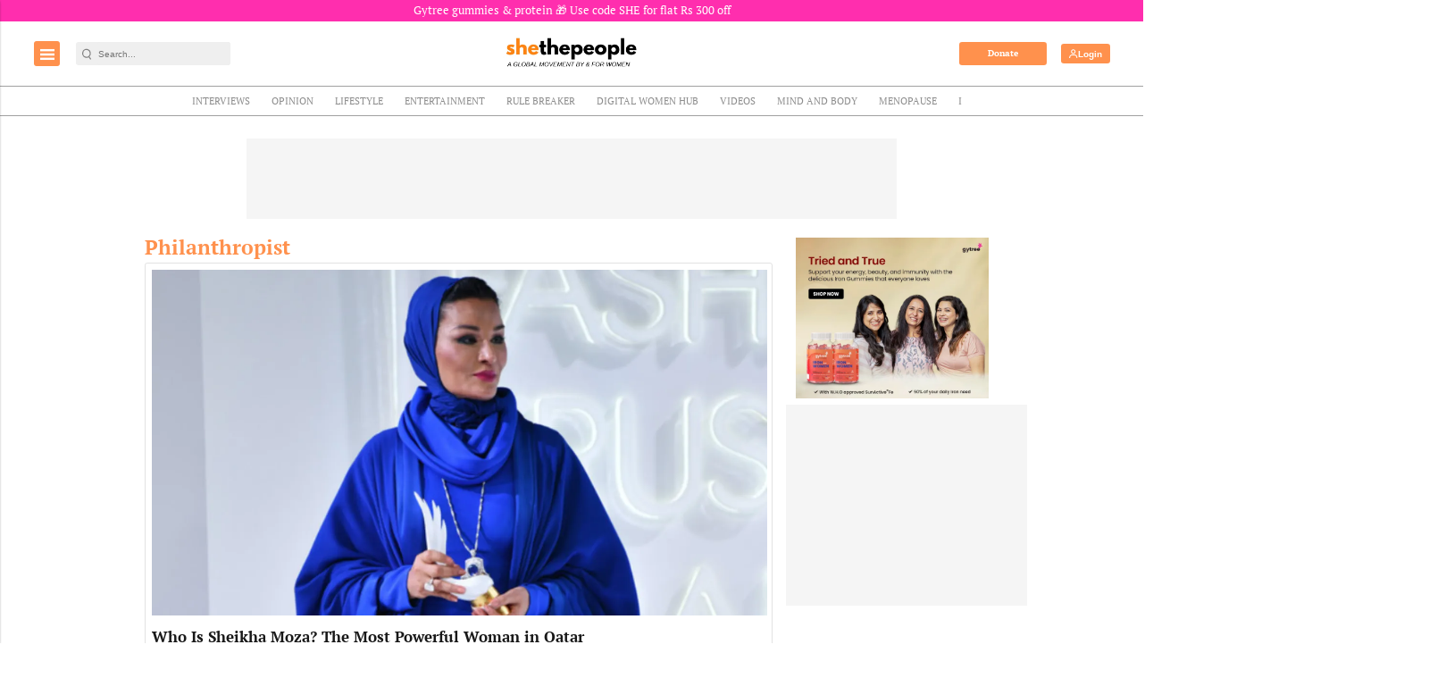

--- FILE ---
content_type: text/html; charset=utf-8
request_url: https://www.google.com/recaptcha/api2/aframe
body_size: -88
content:
<!DOCTYPE HTML><html><head><meta http-equiv="content-type" content="text/html; charset=UTF-8"></head><body><script nonce="igkmpRqpd-sL0aYl26CjHw">/** Anti-fraud and anti-abuse applications only. See google.com/recaptcha */ try{var clients={'sodar':'https://pagead2.googlesyndication.com/pagead/sodar?'};window.addEventListener("message",function(a){try{if(a.source===window.parent){var b=JSON.parse(a.data);var c=clients[b['id']];if(c){var d=document.createElement('img');d.src=c+b['params']+'&rc='+(localStorage.getItem("rc::a")?sessionStorage.getItem("rc::b"):"");window.document.body.appendChild(d);sessionStorage.setItem("rc::e",parseInt(sessionStorage.getItem("rc::e")||0)+1);localStorage.setItem("rc::h",'1768790809980');}}}catch(b){}});window.parent.postMessage("_grecaptcha_ready", "*");}catch(b){}</script></body></html>

--- FILE ---
content_type: application/javascript; charset=utf-8
request_url: https://fundingchoicesmessages.google.com/f/AGSKWxVJBBUd6acaLno4yLF-haBgDY0hNctDyIBCvmxV3DlvP6mipYxxlu87t7pTWnZr8h8Y7nvDts0kxLyd_AlSJ8oOW4LkvdV0Tu40kbfCr_ck-1bC_CKFfJtg04Liy48YwNhpRev_zXzQvkASsQKxu0WmDR3fljSZ7OJrW8JXSedMiwk1wlui-ADRD2Jj/_/ads/468a.=dartad_/ads/sitewide_/channelblockads./adsby.
body_size: -1291
content:
window['6c66b0bb-9ae7-45a4-9f1b-65ee0571ca1d'] = true;